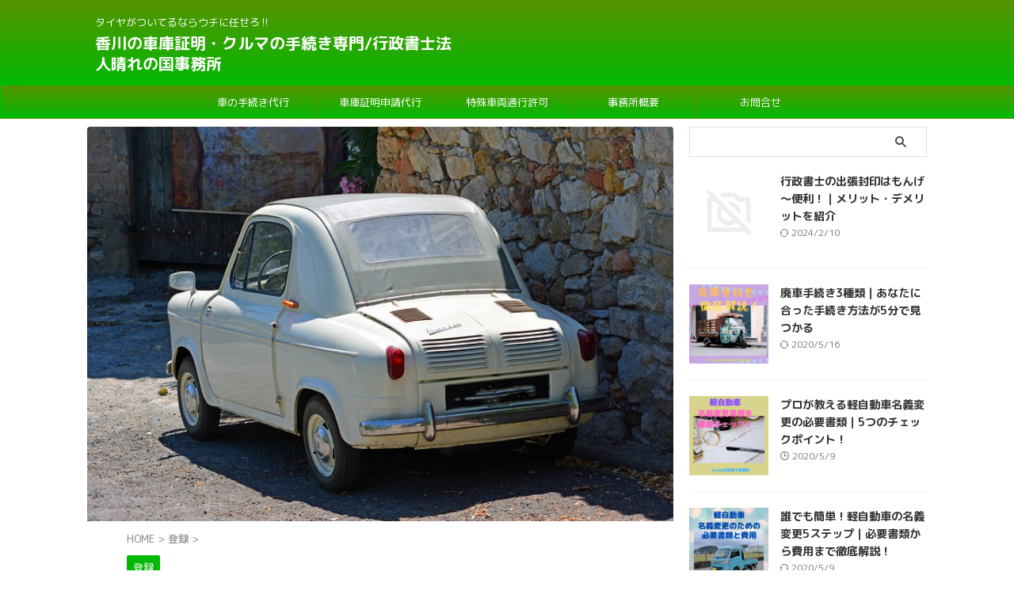

--- FILE ---
content_type: text/html; charset=UTF-8
request_url: https://car-manual-fxxk.com/heritage-division-consultation-document/
body_size: 22814
content:

<!DOCTYPE html>
<!--[if lt IE 7]>
<html class="ie6" dir="ltr" lang="ja" prefix="og: https://ogp.me/ns#"> <![endif]-->
<!--[if IE 7]>
<html class="i7" dir="ltr" lang="ja" prefix="og: https://ogp.me/ns#"> <![endif]-->
<!--[if IE 8]>
<html class="ie" dir="ltr" lang="ja" prefix="og: https://ogp.me/ns#"> <![endif]-->
<!--[if gt IE 8]><!-->
<html dir="ltr" lang="ja" prefix="og: https://ogp.me/ns#" class="s-navi-search-overlay ">
	<!--<![endif]-->
	<head prefix="og: http://ogp.me/ns# fb: http://ogp.me/ns/fb# article: http://ogp.me/ns/article#">
		
	<!-- Global site tag (gtag.js) - Google Analytics -->
	<script async src="https://www.googletagmanager.com/gtag/js?id=UA-84592613-1"></script>
	<script>
	  window.dataLayer = window.dataLayer || [];
	  function gtag(){dataLayer.push(arguments);}
	  gtag('js', new Date());

	  gtag('config', 'UA-84592613-1');
	</script>
			<meta charset="UTF-8" >
		<meta name="viewport" content="width=device-width,initial-scale=1.0,user-scalable=no,viewport-fit=cover">
		<meta name="format-detection" content="telephone=no" >
		<meta name="referrer" content="no-referrer-when-downgrade"/>

		
		<link rel="alternate" type="application/rss+xml" title="香川の車庫証明・クルマの手続き専門/行政書士法人晴れの国事務所 RSS Feed" href="https://car-manual-fxxk.com/feed/" />
		<link rel="pingback" href="https://car-manual-fxxk.com/xmlrpc.php" >
		<!--[if lt IE 9]>
		<script src="https://car-manual-fxxk.com/wp-content/themes/affinger/js/html5shiv.js"></script>
		<![endif]-->
					<style>img:is([sizes="auto" i], [sizes^="auto," i]) { contain-intrinsic-size: 3000px 1500px }</style>
	
		<!-- All in One SEO 4.7.7.1 - aioseo.com -->
	<meta name="description" content="さて、今回のテーマは登録自動車の遺産分割協議書です。 登録自動車（普通車）は資産なので、自動車検査証上の所有者" />
	<meta name="robots" content="max-image-preview:large" />
	<meta name="author" content="和田裕二"/>
	<link rel="canonical" href="https://car-manual-fxxk.com/heritage-division-consultation-document/" />
	<meta name="generator" content="All in One SEO (AIOSEO) 4.7.7.1" />
		<meta property="og:locale" content="ja_JP" />
		<meta property="og:site_name" content="香川の車庫証明・クルマの手続き専門/行政書士法人晴れの国事務所 - タイヤがついてるならウチに任せろ‼" />
		<meta property="og:type" content="article" />
		<meta property="og:title" content="自動車における遺産分割協議書が諸事情により作成できない場合の対処法 - 香川の車庫証明・クルマの手続き専門/行政書士法人晴れの国事務所" />
		<meta property="og:description" content="さて、今回のテーマは登録自動車の遺産分割協議書です。 登録自動車（普通車）は資産なので、自動車検査証上の所有者" />
		<meta property="og:url" content="https://car-manual-fxxk.com/heritage-division-consultation-document/" />
		<meta property="article:published_time" content="2017-01-11T06:13:50+00:00" />
		<meta property="article:modified_time" content="2017-08-01T20:49:03+00:00" />
		<meta name="twitter:card" content="summary_large_image" />
		<meta name="twitter:title" content="自動車における遺産分割協議書が諸事情により作成できない場合の対処法 - 香川の車庫証明・クルマの手続き専門/行政書士法人晴れの国事務所" />
		<meta name="twitter:description" content="さて、今回のテーマは登録自動車の遺産分割協議書です。 登録自動車（普通車）は資産なので、自動車検査証上の所有者" />
		<script type="application/ld+json" class="aioseo-schema">
			{"@context":"https:\/\/schema.org","@graph":[{"@type":"BlogPosting","@id":"https:\/\/car-manual-fxxk.com\/heritage-division-consultation-document\/#blogposting","name":"\u81ea\u52d5\u8eca\u306b\u304a\u3051\u308b\u907a\u7523\u5206\u5272\u5354\u8b70\u66f8\u304c\u8af8\u4e8b\u60c5\u306b\u3088\u308a\u4f5c\u6210\u3067\u304d\u306a\u3044\u5834\u5408\u306e\u5bfe\u51e6\u6cd5 - \u9999\u5ddd\u306e\u8eca\u5eab\u8a3c\u660e\u30fb\u30af\u30eb\u30de\u306e\u624b\u7d9a\u304d\u5c02\u9580\/\u884c\u653f\u66f8\u58eb\u6cd5\u4eba\u6674\u308c\u306e\u56fd\u4e8b\u52d9\u6240","headline":"\u81ea\u52d5\u8eca\u306b\u304a\u3051\u308b\u907a\u7523\u5206\u5272\u5354\u8b70\u66f8\u304c\u8af8\u4e8b\u60c5\u306b\u3088\u308a\u4f5c\u6210\u3067\u304d\u306a\u3044\u5834\u5408\u306e\u5bfe\u51e6\u6cd5","author":{"@id":"https:\/\/car-manual-fxxk.com\/author\/u39au\/#author"},"publisher":{"@id":"https:\/\/car-manual-fxxk.com\/#organization"},"image":{"@type":"ImageObject","url":"https:\/\/car-manual-fxxk.com\/wp-content\/uploads\/2017\/02\/car_1487101896.jpg","width":640,"height":431,"caption":"macayran \/ Pixabay"},"datePublished":"2017-01-11T15:13:50+09:00","dateModified":"2017-08-02T05:49:03+09:00","inLanguage":"ja","mainEntityOfPage":{"@id":"https:\/\/car-manual-fxxk.com\/heritage-division-consultation-document\/#webpage"},"isPartOf":{"@id":"https:\/\/car-manual-fxxk.com\/heritage-division-consultation-document\/#webpage"},"articleSection":"\u767b\u9332"},{"@type":"BreadcrumbList","@id":"https:\/\/car-manual-fxxk.com\/heritage-division-consultation-document\/#breadcrumblist","itemListElement":[{"@type":"ListItem","@id":"https:\/\/car-manual-fxxk.com\/#listItem","position":1,"name":"\u5bb6","item":"https:\/\/car-manual-fxxk.com\/","nextItem":{"@type":"ListItem","@id":"https:\/\/car-manual-fxxk.com\/heritage-division-consultation-document\/#listItem","name":"\u81ea\u52d5\u8eca\u306b\u304a\u3051\u308b\u907a\u7523\u5206\u5272\u5354\u8b70\u66f8\u304c\u8af8\u4e8b\u60c5\u306b\u3088\u308a\u4f5c\u6210\u3067\u304d\u306a\u3044\u5834\u5408\u306e\u5bfe\u51e6\u6cd5"}},{"@type":"ListItem","@id":"https:\/\/car-manual-fxxk.com\/heritage-division-consultation-document\/#listItem","position":2,"name":"\u81ea\u52d5\u8eca\u306b\u304a\u3051\u308b\u907a\u7523\u5206\u5272\u5354\u8b70\u66f8\u304c\u8af8\u4e8b\u60c5\u306b\u3088\u308a\u4f5c\u6210\u3067\u304d\u306a\u3044\u5834\u5408\u306e\u5bfe\u51e6\u6cd5","previousItem":{"@type":"ListItem","@id":"https:\/\/car-manual-fxxk.com\/#listItem","name":"\u5bb6"}}]},{"@type":"Organization","@id":"https:\/\/car-manual-fxxk.com\/#organization","name":"\u9999\u5ddd\u306e\u8eca\u5eab\u8a3c\u660e\u3001\u30af\u30eb\u30de\u306e\u624b\u7d9a\u304d\u5c02\u9580\/\u884c\u653f\u66f8\u58eb\u6cd5\u4eba\u6674\u308c\u306e\u56fd\u4e8b\u52d9\u6240","description":"\u30bf\u30a4\u30e4\u304c\u3064\u3044\u3066\u308b\u306a\u3089\u30a6\u30c1\u306b\u4efb\u305b\u308d\u203c","url":"https:\/\/car-manual-fxxk.com\/"},{"@type":"Person","@id":"https:\/\/car-manual-fxxk.com\/author\/u39au\/#author","url":"https:\/\/car-manual-fxxk.com\/author\/u39au\/","name":"\u548c\u7530\u88d5\u4e8c","image":{"@type":"ImageObject","@id":"https:\/\/car-manual-fxxk.com\/heritage-division-consultation-document\/#authorImage","url":"https:\/\/secure.gravatar.com\/avatar\/3e1d8e261965f49df332b1d2b7f73278?s=96&d=mm&r=g","width":96,"height":96,"caption":"\u548c\u7530\u88d5\u4e8c"}},{"@type":"WebPage","@id":"https:\/\/car-manual-fxxk.com\/heritage-division-consultation-document\/#webpage","url":"https:\/\/car-manual-fxxk.com\/heritage-division-consultation-document\/","name":"\u81ea\u52d5\u8eca\u306b\u304a\u3051\u308b\u907a\u7523\u5206\u5272\u5354\u8b70\u66f8\u304c\u8af8\u4e8b\u60c5\u306b\u3088\u308a\u4f5c\u6210\u3067\u304d\u306a\u3044\u5834\u5408\u306e\u5bfe\u51e6\u6cd5 - \u9999\u5ddd\u306e\u8eca\u5eab\u8a3c\u660e\u30fb\u30af\u30eb\u30de\u306e\u624b\u7d9a\u304d\u5c02\u9580\/\u884c\u653f\u66f8\u58eb\u6cd5\u4eba\u6674\u308c\u306e\u56fd\u4e8b\u52d9\u6240","description":"\u3055\u3066\u3001\u4eca\u56de\u306e\u30c6\u30fc\u30de\u306f\u767b\u9332\u81ea\u52d5\u8eca\u306e\u907a\u7523\u5206\u5272\u5354\u8b70\u66f8\u3067\u3059\u3002 \u767b\u9332\u81ea\u52d5\u8eca\uff08\u666e\u901a\u8eca\uff09\u306f\u8cc7\u7523\u306a\u306e\u3067\u3001\u81ea\u52d5\u8eca\u691c\u67fb\u8a3c\u4e0a\u306e\u6240\u6709\u8005","inLanguage":"ja","isPartOf":{"@id":"https:\/\/car-manual-fxxk.com\/#website"},"breadcrumb":{"@id":"https:\/\/car-manual-fxxk.com\/heritage-division-consultation-document\/#breadcrumblist"},"author":{"@id":"https:\/\/car-manual-fxxk.com\/author\/u39au\/#author"},"creator":{"@id":"https:\/\/car-manual-fxxk.com\/author\/u39au\/#author"},"image":{"@type":"ImageObject","url":"https:\/\/car-manual-fxxk.com\/wp-content\/uploads\/2017\/02\/car_1487101896.jpg","@id":"https:\/\/car-manual-fxxk.com\/heritage-division-consultation-document\/#mainImage","width":640,"height":431,"caption":"macayran \/ Pixabay"},"primaryImageOfPage":{"@id":"https:\/\/car-manual-fxxk.com\/heritage-division-consultation-document\/#mainImage"},"datePublished":"2017-01-11T15:13:50+09:00","dateModified":"2017-08-02T05:49:03+09:00"},{"@type":"WebSite","@id":"https:\/\/car-manual-fxxk.com\/#website","url":"https:\/\/car-manual-fxxk.com\/","name":"\u9999\u5ddd\u306e\u8eca\u5eab\u8a3c\u660e\u3001\u30af\u30eb\u30de\u306e\u624b\u7d9a\u304d\u5c02\u9580\/Green\u884c\u653f\u66f8\u58eb\u4e8b\u52d9\u6240","description":"\u30bf\u30a4\u30e4\u304c\u3064\u3044\u3066\u308b\u306a\u3089\u30a6\u30c1\u306b\u4efb\u305b\u308d\u203c","inLanguage":"ja","publisher":{"@id":"https:\/\/car-manual-fxxk.com\/#organization"}}]}
		</script>
		<!-- All in One SEO -->

<title>自動車における遺産分割協議書が諸事情により作成できない場合の対処法 - 香川の車庫証明・クルマの手続き専門/行政書士法人晴れの国事務所</title>
<link rel='dns-prefetch' href='//ajax.googleapis.com' />
<script type="text/javascript">
/* <![CDATA[ */
window._wpemojiSettings = {"baseUrl":"https:\/\/s.w.org\/images\/core\/emoji\/15.0.3\/72x72\/","ext":".png","svgUrl":"https:\/\/s.w.org\/images\/core\/emoji\/15.0.3\/svg\/","svgExt":".svg","source":{"concatemoji":"https:\/\/car-manual-fxxk.com\/wp-includes\/js\/wp-emoji-release.min.js?ver=6.7.1"}};
/*! This file is auto-generated */
!function(i,n){var o,s,e;function c(e){try{var t={supportTests:e,timestamp:(new Date).valueOf()};sessionStorage.setItem(o,JSON.stringify(t))}catch(e){}}function p(e,t,n){e.clearRect(0,0,e.canvas.width,e.canvas.height),e.fillText(t,0,0);var t=new Uint32Array(e.getImageData(0,0,e.canvas.width,e.canvas.height).data),r=(e.clearRect(0,0,e.canvas.width,e.canvas.height),e.fillText(n,0,0),new Uint32Array(e.getImageData(0,0,e.canvas.width,e.canvas.height).data));return t.every(function(e,t){return e===r[t]})}function u(e,t,n){switch(t){case"flag":return n(e,"\ud83c\udff3\ufe0f\u200d\u26a7\ufe0f","\ud83c\udff3\ufe0f\u200b\u26a7\ufe0f")?!1:!n(e,"\ud83c\uddfa\ud83c\uddf3","\ud83c\uddfa\u200b\ud83c\uddf3")&&!n(e,"\ud83c\udff4\udb40\udc67\udb40\udc62\udb40\udc65\udb40\udc6e\udb40\udc67\udb40\udc7f","\ud83c\udff4\u200b\udb40\udc67\u200b\udb40\udc62\u200b\udb40\udc65\u200b\udb40\udc6e\u200b\udb40\udc67\u200b\udb40\udc7f");case"emoji":return!n(e,"\ud83d\udc26\u200d\u2b1b","\ud83d\udc26\u200b\u2b1b")}return!1}function f(e,t,n){var r="undefined"!=typeof WorkerGlobalScope&&self instanceof WorkerGlobalScope?new OffscreenCanvas(300,150):i.createElement("canvas"),a=r.getContext("2d",{willReadFrequently:!0}),o=(a.textBaseline="top",a.font="600 32px Arial",{});return e.forEach(function(e){o[e]=t(a,e,n)}),o}function t(e){var t=i.createElement("script");t.src=e,t.defer=!0,i.head.appendChild(t)}"undefined"!=typeof Promise&&(o="wpEmojiSettingsSupports",s=["flag","emoji"],n.supports={everything:!0,everythingExceptFlag:!0},e=new Promise(function(e){i.addEventListener("DOMContentLoaded",e,{once:!0})}),new Promise(function(t){var n=function(){try{var e=JSON.parse(sessionStorage.getItem(o));if("object"==typeof e&&"number"==typeof e.timestamp&&(new Date).valueOf()<e.timestamp+604800&&"object"==typeof e.supportTests)return e.supportTests}catch(e){}return null}();if(!n){if("undefined"!=typeof Worker&&"undefined"!=typeof OffscreenCanvas&&"undefined"!=typeof URL&&URL.createObjectURL&&"undefined"!=typeof Blob)try{var e="postMessage("+f.toString()+"("+[JSON.stringify(s),u.toString(),p.toString()].join(",")+"));",r=new Blob([e],{type:"text/javascript"}),a=new Worker(URL.createObjectURL(r),{name:"wpTestEmojiSupports"});return void(a.onmessage=function(e){c(n=e.data),a.terminate(),t(n)})}catch(e){}c(n=f(s,u,p))}t(n)}).then(function(e){for(var t in e)n.supports[t]=e[t],n.supports.everything=n.supports.everything&&n.supports[t],"flag"!==t&&(n.supports.everythingExceptFlag=n.supports.everythingExceptFlag&&n.supports[t]);n.supports.everythingExceptFlag=n.supports.everythingExceptFlag&&!n.supports.flag,n.DOMReady=!1,n.readyCallback=function(){n.DOMReady=!0}}).then(function(){return e}).then(function(){var e;n.supports.everything||(n.readyCallback(),(e=n.source||{}).concatemoji?t(e.concatemoji):e.wpemoji&&e.twemoji&&(t(e.twemoji),t(e.wpemoji)))}))}((window,document),window._wpemojiSettings);
/* ]]> */
</script>
<style id='wp-emoji-styles-inline-css' type='text/css'>

	img.wp-smiley, img.emoji {
		display: inline !important;
		border: none !important;
		box-shadow: none !important;
		height: 1em !important;
		width: 1em !important;
		margin: 0 0.07em !important;
		vertical-align: -0.1em !important;
		background: none !important;
		padding: 0 !important;
	}
</style>
<link rel='stylesheet' id='wp-block-library-css' href='https://car-manual-fxxk.com/wp-includes/css/dist/block-library/style.min.css?ver=6.7.1' type='text/css' media='all' />
<style id='classic-theme-styles-inline-css' type='text/css'>
/*! This file is auto-generated */
.wp-block-button__link{color:#fff;background-color:#32373c;border-radius:9999px;box-shadow:none;text-decoration:none;padding:calc(.667em + 2px) calc(1.333em + 2px);font-size:1.125em}.wp-block-file__button{background:#32373c;color:#fff;text-decoration:none}
</style>
<style id='global-styles-inline-css' type='text/css'>
:root{--wp--preset--aspect-ratio--square: 1;--wp--preset--aspect-ratio--4-3: 4/3;--wp--preset--aspect-ratio--3-4: 3/4;--wp--preset--aspect-ratio--3-2: 3/2;--wp--preset--aspect-ratio--2-3: 2/3;--wp--preset--aspect-ratio--16-9: 16/9;--wp--preset--aspect-ratio--9-16: 9/16;--wp--preset--color--black: #000000;--wp--preset--color--cyan-bluish-gray: #abb8c3;--wp--preset--color--white: #ffffff;--wp--preset--color--pale-pink: #f78da7;--wp--preset--color--vivid-red: #cf2e2e;--wp--preset--color--luminous-vivid-orange: #ff6900;--wp--preset--color--luminous-vivid-amber: #fcb900;--wp--preset--color--light-green-cyan: #eefaff;--wp--preset--color--vivid-green-cyan: #00d084;--wp--preset--color--pale-cyan-blue: #8ed1fc;--wp--preset--color--vivid-cyan-blue: #0693e3;--wp--preset--color--vivid-purple: #9b51e0;--wp--preset--color--soft-red: #e92f3d;--wp--preset--color--light-grayish-red: #fdf0f2;--wp--preset--color--vivid-yellow: #ffc107;--wp--preset--color--very-pale-yellow: #fffde7;--wp--preset--color--very-light-gray: #fafafa;--wp--preset--color--very-dark-gray: #313131;--wp--preset--color--original-color-a: #00B900;--wp--preset--color--original-color-b: #f4fff4;--wp--preset--color--original-color-c: #F3E5F5;--wp--preset--color--original-color-d: #9E9D24;--wp--preset--gradient--vivid-cyan-blue-to-vivid-purple: linear-gradient(135deg,rgba(6,147,227,1) 0%,rgb(155,81,224) 100%);--wp--preset--gradient--light-green-cyan-to-vivid-green-cyan: linear-gradient(135deg,rgb(122,220,180) 0%,rgb(0,208,130) 100%);--wp--preset--gradient--luminous-vivid-amber-to-luminous-vivid-orange: linear-gradient(135deg,rgba(252,185,0,1) 0%,rgba(255,105,0,1) 100%);--wp--preset--gradient--luminous-vivid-orange-to-vivid-red: linear-gradient(135deg,rgba(255,105,0,1) 0%,rgb(207,46,46) 100%);--wp--preset--gradient--very-light-gray-to-cyan-bluish-gray: linear-gradient(135deg,rgb(238,238,238) 0%,rgb(169,184,195) 100%);--wp--preset--gradient--cool-to-warm-spectrum: linear-gradient(135deg,rgb(74,234,220) 0%,rgb(151,120,209) 20%,rgb(207,42,186) 40%,rgb(238,44,130) 60%,rgb(251,105,98) 80%,rgb(254,248,76) 100%);--wp--preset--gradient--blush-light-purple: linear-gradient(135deg,rgb(255,206,236) 0%,rgb(152,150,240) 100%);--wp--preset--gradient--blush-bordeaux: linear-gradient(135deg,rgb(254,205,165) 0%,rgb(254,45,45) 50%,rgb(107,0,62) 100%);--wp--preset--gradient--luminous-dusk: linear-gradient(135deg,rgb(255,203,112) 0%,rgb(199,81,192) 50%,rgb(65,88,208) 100%);--wp--preset--gradient--pale-ocean: linear-gradient(135deg,rgb(255,245,203) 0%,rgb(182,227,212) 50%,rgb(51,167,181) 100%);--wp--preset--gradient--electric-grass: linear-gradient(135deg,rgb(202,248,128) 0%,rgb(113,206,126) 100%);--wp--preset--gradient--midnight: linear-gradient(135deg,rgb(2,3,129) 0%,rgb(40,116,252) 100%);--wp--preset--font-size--small: .8em;--wp--preset--font-size--medium: 20px;--wp--preset--font-size--large: 1.5em;--wp--preset--font-size--x-large: 42px;--wp--preset--font-size--st-regular: 1em;--wp--preset--font-size--huge: 3em;--wp--preset--spacing--20: 0.44rem;--wp--preset--spacing--30: 0.67rem;--wp--preset--spacing--40: 1rem;--wp--preset--spacing--50: 1.5rem;--wp--preset--spacing--60: 2.25rem;--wp--preset--spacing--70: 3.38rem;--wp--preset--spacing--80: 5.06rem;--wp--preset--shadow--natural: 6px 6px 9px rgba(0, 0, 0, 0.2);--wp--preset--shadow--deep: 12px 12px 50px rgba(0, 0, 0, 0.4);--wp--preset--shadow--sharp: 6px 6px 0px rgba(0, 0, 0, 0.2);--wp--preset--shadow--outlined: 6px 6px 0px -3px rgba(255, 255, 255, 1), 6px 6px rgba(0, 0, 0, 1);--wp--preset--shadow--crisp: 6px 6px 0px rgba(0, 0, 0, 1);}:where(.is-layout-flex){gap: 0.5em;}:where(.is-layout-grid){gap: 0.5em;}body .is-layout-flex{display: flex;}.is-layout-flex{flex-wrap: wrap;align-items: center;}.is-layout-flex > :is(*, div){margin: 0;}body .is-layout-grid{display: grid;}.is-layout-grid > :is(*, div){margin: 0;}:where(.wp-block-columns.is-layout-flex){gap: 2em;}:where(.wp-block-columns.is-layout-grid){gap: 2em;}:where(.wp-block-post-template.is-layout-flex){gap: 1.25em;}:where(.wp-block-post-template.is-layout-grid){gap: 1.25em;}.has-black-color{color: var(--wp--preset--color--black) !important;}.has-cyan-bluish-gray-color{color: var(--wp--preset--color--cyan-bluish-gray) !important;}.has-white-color{color: var(--wp--preset--color--white) !important;}.has-pale-pink-color{color: var(--wp--preset--color--pale-pink) !important;}.has-vivid-red-color{color: var(--wp--preset--color--vivid-red) !important;}.has-luminous-vivid-orange-color{color: var(--wp--preset--color--luminous-vivid-orange) !important;}.has-luminous-vivid-amber-color{color: var(--wp--preset--color--luminous-vivid-amber) !important;}.has-light-green-cyan-color{color: var(--wp--preset--color--light-green-cyan) !important;}.has-vivid-green-cyan-color{color: var(--wp--preset--color--vivid-green-cyan) !important;}.has-pale-cyan-blue-color{color: var(--wp--preset--color--pale-cyan-blue) !important;}.has-vivid-cyan-blue-color{color: var(--wp--preset--color--vivid-cyan-blue) !important;}.has-vivid-purple-color{color: var(--wp--preset--color--vivid-purple) !important;}.has-black-background-color{background-color: var(--wp--preset--color--black) !important;}.has-cyan-bluish-gray-background-color{background-color: var(--wp--preset--color--cyan-bluish-gray) !important;}.has-white-background-color{background-color: var(--wp--preset--color--white) !important;}.has-pale-pink-background-color{background-color: var(--wp--preset--color--pale-pink) !important;}.has-vivid-red-background-color{background-color: var(--wp--preset--color--vivid-red) !important;}.has-luminous-vivid-orange-background-color{background-color: var(--wp--preset--color--luminous-vivid-orange) !important;}.has-luminous-vivid-amber-background-color{background-color: var(--wp--preset--color--luminous-vivid-amber) !important;}.has-light-green-cyan-background-color{background-color: var(--wp--preset--color--light-green-cyan) !important;}.has-vivid-green-cyan-background-color{background-color: var(--wp--preset--color--vivid-green-cyan) !important;}.has-pale-cyan-blue-background-color{background-color: var(--wp--preset--color--pale-cyan-blue) !important;}.has-vivid-cyan-blue-background-color{background-color: var(--wp--preset--color--vivid-cyan-blue) !important;}.has-vivid-purple-background-color{background-color: var(--wp--preset--color--vivid-purple) !important;}.has-black-border-color{border-color: var(--wp--preset--color--black) !important;}.has-cyan-bluish-gray-border-color{border-color: var(--wp--preset--color--cyan-bluish-gray) !important;}.has-white-border-color{border-color: var(--wp--preset--color--white) !important;}.has-pale-pink-border-color{border-color: var(--wp--preset--color--pale-pink) !important;}.has-vivid-red-border-color{border-color: var(--wp--preset--color--vivid-red) !important;}.has-luminous-vivid-orange-border-color{border-color: var(--wp--preset--color--luminous-vivid-orange) !important;}.has-luminous-vivid-amber-border-color{border-color: var(--wp--preset--color--luminous-vivid-amber) !important;}.has-light-green-cyan-border-color{border-color: var(--wp--preset--color--light-green-cyan) !important;}.has-vivid-green-cyan-border-color{border-color: var(--wp--preset--color--vivid-green-cyan) !important;}.has-pale-cyan-blue-border-color{border-color: var(--wp--preset--color--pale-cyan-blue) !important;}.has-vivid-cyan-blue-border-color{border-color: var(--wp--preset--color--vivid-cyan-blue) !important;}.has-vivid-purple-border-color{border-color: var(--wp--preset--color--vivid-purple) !important;}.has-vivid-cyan-blue-to-vivid-purple-gradient-background{background: var(--wp--preset--gradient--vivid-cyan-blue-to-vivid-purple) !important;}.has-light-green-cyan-to-vivid-green-cyan-gradient-background{background: var(--wp--preset--gradient--light-green-cyan-to-vivid-green-cyan) !important;}.has-luminous-vivid-amber-to-luminous-vivid-orange-gradient-background{background: var(--wp--preset--gradient--luminous-vivid-amber-to-luminous-vivid-orange) !important;}.has-luminous-vivid-orange-to-vivid-red-gradient-background{background: var(--wp--preset--gradient--luminous-vivid-orange-to-vivid-red) !important;}.has-very-light-gray-to-cyan-bluish-gray-gradient-background{background: var(--wp--preset--gradient--very-light-gray-to-cyan-bluish-gray) !important;}.has-cool-to-warm-spectrum-gradient-background{background: var(--wp--preset--gradient--cool-to-warm-spectrum) !important;}.has-blush-light-purple-gradient-background{background: var(--wp--preset--gradient--blush-light-purple) !important;}.has-blush-bordeaux-gradient-background{background: var(--wp--preset--gradient--blush-bordeaux) !important;}.has-luminous-dusk-gradient-background{background: var(--wp--preset--gradient--luminous-dusk) !important;}.has-pale-ocean-gradient-background{background: var(--wp--preset--gradient--pale-ocean) !important;}.has-electric-grass-gradient-background{background: var(--wp--preset--gradient--electric-grass) !important;}.has-midnight-gradient-background{background: var(--wp--preset--gradient--midnight) !important;}.has-small-font-size{font-size: var(--wp--preset--font-size--small) !important;}.has-medium-font-size{font-size: var(--wp--preset--font-size--medium) !important;}.has-large-font-size{font-size: var(--wp--preset--font-size--large) !important;}.has-x-large-font-size{font-size: var(--wp--preset--font-size--x-large) !important;}
:where(.wp-block-post-template.is-layout-flex){gap: 1.25em;}:where(.wp-block-post-template.is-layout-grid){gap: 1.25em;}
:where(.wp-block-columns.is-layout-flex){gap: 2em;}:where(.wp-block-columns.is-layout-grid){gap: 2em;}
:root :where(.wp-block-pullquote){font-size: 1.5em;line-height: 1.6;}
</style>
<link rel='stylesheet' id='contact-form-7-css' href='https://car-manual-fxxk.com/wp-content/plugins/contact-form-7/includes/css/styles.css?ver=5.7.7' type='text/css' media='all' />
<link rel='stylesheet' id='normalize-css' href='https://car-manual-fxxk.com/wp-content/themes/affinger/css/normalize.css?ver=1.5.9' type='text/css' media='all' />
<link rel='stylesheet' id='st_svg-css' href='https://car-manual-fxxk.com/wp-content/themes/affinger/st_svg/style.css?ver=6.7.1' type='text/css' media='all' />
<link rel='stylesheet' id='slick-css' href='https://car-manual-fxxk.com/wp-content/themes/affinger/vendor/slick/slick.css?ver=1.8.0' type='text/css' media='all' />
<link rel='stylesheet' id='slick-theme-css' href='https://car-manual-fxxk.com/wp-content/themes/affinger/vendor/slick/slick-theme.css?ver=1.8.0' type='text/css' media='all' />
<link rel='stylesheet' id='fonts-googleapis-roundedmplus1c-css' href='//fonts.googleapis.com/css?family=M+PLUS+Rounded+1c%3A400%2C700&#038;display=swap&#038;subset=japanese&#038;ver=6.7.1' type='text/css' media='all' />
<link rel='stylesheet' id='style-css' href='https://car-manual-fxxk.com/wp-content/themes/affinger/style.css?ver=6.7.1' type='text/css' media='all' />
<link rel='stylesheet' id='child-style-css' href='https://car-manual-fxxk.com/wp-content/themes/affinger-child/style.css?ver=6.7.1' type='text/css' media='all' />
<link rel='stylesheet' id='single-css' href='https://car-manual-fxxk.com/wp-content/themes/affinger/st-rankcss.php' type='text/css' media='all' />
<link rel='stylesheet' id='fancybox-css' href='https://car-manual-fxxk.com/wp-content/plugins/easy-fancybox/fancybox/1.5.4/jquery.fancybox.css?ver=1768756594' type='text/css' media='screen' />
<style id='fancybox-inline-css' type='text/css'>
#fancybox-outer{background:#ffffff}#fancybox-content{background:#ffffff;border-color:#ffffff;color:#000000;}#fancybox-title,#fancybox-title-float-main{color:#fff}
</style>
<link rel='stylesheet' id='st-themecss-css' href='https://car-manual-fxxk.com/wp-content/themes/affinger/st-themecss-loader.php?ver=6.7.1' type='text/css' media='all' />
<script type="text/javascript" src="//ajax.googleapis.com/ajax/libs/jquery/1.11.3/jquery.min.js?ver=1.11.3" id="jquery-js"></script>
<script type="text/javascript" id="nelio-ab-testing-main-js-before" data-cfasync="false">
/* <![CDATA[ */
window.nabSettings={"alternativeUrls":["https:\/\/car-manual-fxxk.com\/heritage-division-consultation-document\/"],"api":{"mode":"native","url":"https:\/\/api.nelioabtesting.com\/v1"},"cookieTesting":false,"excludeBots":true,"experiments":[{"active":false,"id":4537,"type":"nab\/page","alternatives":[158,0],"goals":[{"id":0,"conversionActions":[{"type":"nab\/page-view","attributes":{"mode":"url","postId":0,"postType":"page","url":"https:\/\/car-manual-fxxk.com\/certification-of-parking-space\/"},"active":false}]}],"segments":[],"segmentEvaluation":"tested-page"}],"gdprCookie":{"name":"","value":""},"heatmaps":[],"hideQueryArgs":false,"ignoreTrailingSlash":true,"isStagingSite":false,"isTestedPostRequest":false,"maxCombinations":24,"numOfAlternatives":0,"optimizeXPath":true,"participationChance":100,"postId":282,"preloadQueryArgUrls":[],"referrerParam":"utm_referrer","segmentMatching":"all","site":"727876ca-a4df-454a-8259-2b222ab24d4f","throttle":{"global":0,"woocommerce":5},"timezone":"Asia\/Tokyo","useSendBeacon":true,"version":"7.3.0"};
/* ]]> */
</script>
<script type="text/javascript" src="https://car-manual-fxxk.com/wp-content/plugins/nelio-ab-testing/assets/dist/js/public.js?ver=30e3ad79e1e7a8ff57b3" id="nelio-ab-testing-main-js" data-cfasync="false"></script>
<link rel="https://api.w.org/" href="https://car-manual-fxxk.com/wp-json/" /><link rel="alternate" title="JSON" type="application/json" href="https://car-manual-fxxk.com/wp-json/wp/v2/posts/282" /><link rel='shortlink' href='https://car-manual-fxxk.com/?p=282' />
<link rel="alternate" title="oEmbed (JSON)" type="application/json+oembed" href="https://car-manual-fxxk.com/wp-json/oembed/1.0/embed?url=https%3A%2F%2Fcar-manual-fxxk.com%2Fheritage-division-consultation-document%2F" />
<link rel="alternate" title="oEmbed (XML)" type="text/xml+oembed" href="https://car-manual-fxxk.com/wp-json/oembed/1.0/embed?url=https%3A%2F%2Fcar-manual-fxxk.com%2Fheritage-division-consultation-document%2F&#038;format=xml" />
<meta name="robots" content="index, follow" />
<meta name="keywords" content="移転登録,名義変更,遺産分割協議できない,遺産分割申立書,相続,相続人がそろわない,">
<meta name="thumbnail" content="https://car-manual-fxxk.com/wp-content/uploads/2017/02/car_1487101896.jpg">
<meta name="google-site-verification" content="AanKWu1EDi47bqGEld2_XcQmPYypYFineAKB2rTqAwA" />
<!-- Google tag (gtag.js) -->
<script async src="https://www.googletagmanager.com/gtag/js?id=G-7Y61ECF3X6"></script>
<script>
  window.dataLayer = window.dataLayer || [];
  function gtag(){dataLayer.push(arguments);}
  gtag('js', new Date());

  gtag('config', 'G-7Y61ECF3X6');
</script>

<link rel="canonical" href="https://car-manual-fxxk.com/heritage-division-consultation-document/" />
	<style type="text/css">
		/*<!-- rtoc -->*/
		.rtoc-mokuji-content {
			background-color: #f4fbf4;
		}

		.rtoc-mokuji-content.frame1 {
			border: 1px solid #569301;
		}

		.rtoc-mokuji-content #rtoc-mokuji-title {
			color: #01ba01;
		}

		.rtoc-mokuji-content .rtoc-mokuji li>a {
			color: #555555;
		}

		.rtoc-mokuji-content .mokuji_ul.level-1>.rtoc-item::before {
			background-color: #01ba01 !important;
		}

		.rtoc-mokuji-content .mokuji_ul.level-2>.rtoc-item::before {
			background-color: #01ba01 !important;
		}

		.rtoc-mokuji-content.frame2::before,
		.rtoc-mokuji-content.frame3,
		.rtoc-mokuji-content.frame4,
		.rtoc-mokuji-content.frame5 {
			border-color: #569301 !important;
		}

		.rtoc-mokuji-content.frame5::before,
		.rtoc-mokuji-content.frame5::after {
			background-color: #569301;
		}

		.widget_block #rtoc-mokuji-widget-wrapper .rtoc-mokuji.level-1 .rtoc-item.rtoc-current:after,
		.widget #rtoc-mokuji-widget-wrapper .rtoc-mokuji.level-1 .rtoc-item.rtoc-current:after,
		#scrollad #rtoc-mokuji-widget-wrapper .rtoc-mokuji.level-1 .rtoc-item.rtoc-current:after,
		#sideBarTracking #rtoc-mokuji-widget-wrapper .rtoc-mokuji.level-1 .rtoc-item.rtoc-current:after {
			background-color: #01ba01 !important;
		}

		.cls-1,
		.cls-2 {
			stroke: #569301;
		}

		.rtoc-mokuji-content .decimal_ol.level-2>.rtoc-item::before,
		.rtoc-mokuji-content .mokuji_ol.level-2>.rtoc-item::before,
		.rtoc-mokuji-content .decimal_ol.level-2>.rtoc-item::after,
		.rtoc-mokuji-content .decimal_ol.level-2>.rtoc-item::after {
			color: #01ba01;
			background-color: #01ba01;
		}

		.rtoc-mokuji-content .rtoc-mokuji.level-1>.rtoc-item::before {
			color: #01ba01;
		}

		.rtoc-mokuji-content .decimal_ol>.rtoc-item::after {
			background-color: #01ba01;
		}

		.rtoc-mokuji-content .decimal_ol>.rtoc-item::before {
			color: #01ba01;
		}

		/*rtoc_return*/
		#rtoc_return a::before {
			background-image: url(https://car-manual-fxxk.com/wp-content/plugins/rich-table-of-content/include/../img/rtoc_return.png);
		}

		#rtoc_return a {
			background-color: #01ba01 !important;
		}

		/* アクセントポイント */
		.rtoc-mokuji-content .level-1>.rtoc-item #rtocAC.accent-point::after {
			background-color: #01ba01;
		}

		.rtoc-mokuji-content .level-2>.rtoc-item #rtocAC.accent-point::after {
			background-color: #01ba01;
		}
		.rtoc-mokuji-content.frame6,
		.rtoc-mokuji-content.frame7::before,
		.rtoc-mokuji-content.frame8::before {
			border-color: #569301;
		}

		.rtoc-mokuji-content.frame6 #rtoc-mokuji-title,
		.rtoc-mokuji-content.frame7 #rtoc-mokuji-title::after {
			background-color: #569301;
		}

		#rtoc-mokuji-wrapper.rtoc-mokuji-content.rtoc_h2_timeline .mokuji_ol.level-1>.rtoc-item::after,
		#rtoc-mokuji-wrapper.rtoc-mokuji-content.rtoc_h2_timeline .level-1.decimal_ol>.rtoc-item::after,
		#rtoc-mokuji-wrapper.rtoc-mokuji-content.rtoc_h3_timeline .mokuji_ol.level-2>.rtoc-item::after,
		#rtoc-mokuji-wrapper.rtoc-mokuji-content.rtoc_h3_timeline .mokuji_ol.level-2>.rtoc-item::after,
		.rtoc-mokuji-content.frame7 #rtoc-mokuji-title span::after {
			background-color: #01ba01;
		}

		.widget #rtoc-mokuji-wrapper.rtoc-mokuji-content.frame6 #rtoc-mokuji-title {
			color: #01ba01;
			background-color: #f4fbf4;
		}
	</style>
	<link rel="icon" href="https://car-manual-fxxk.com/wp-content/uploads/2025/06/harenokuni-logo150-100x100.jpg" sizes="32x32" />
<link rel="icon" href="https://car-manual-fxxk.com/wp-content/uploads/2025/06/harenokuni-logo150.jpg" sizes="192x192" />
<link rel="apple-touch-icon" href="https://car-manual-fxxk.com/wp-content/uploads/2025/06/harenokuni-logo150.jpg" />
<meta name="msapplication-TileImage" content="https://car-manual-fxxk.com/wp-content/uploads/2025/06/harenokuni-logo150.jpg" />
		
<!-- OGP -->

<meta property="og:type" content="article">
<meta property="og:title" content="自動車における遺産分割協議書が諸事情により作成できない場合の対処法">
<meta property="og:url" content="https://car-manual-fxxk.com/heritage-division-consultation-document/">
<meta property="og:description" content="さて、今回のテーマは登録自動車の遺産分割協議書です。 登録自動車（普通車）は資産なので、自動車検査証上の所有者が亡くなった場合は遺産の対象になります。自動車は分割ができないため、共同相続か遺産分割協議">
<meta property="og:site_name" content="香川の車庫証明・クルマの手続き専門/行政書士法人晴れの国事務所">
<meta property="og:image" content="https://car-manual-fxxk.com/wp-content/uploads/2017/02/car_1487101896.jpg">


	<meta property="article:published_time" content="2017-01-11T15:13:50+09:00" />
		<meta property="article:author" content="和田裕二" />

<!-- /OGP -->
		


<script>
	(function (window, document, $, undefined) {
		'use strict';

		var SlideBox = (function () {
			/**
			 * @param $element
			 *
			 * @constructor
			 */
			function SlideBox($element) {
				this._$element = $element;
			}

			SlideBox.prototype.$content = function () {
				return this._$element.find('[data-st-slidebox-content]');
			};

			SlideBox.prototype.$toggle = function () {
				return this._$element.find('[data-st-slidebox-toggle]');
			};

			SlideBox.prototype.$icon = function () {
				return this._$element.find('[data-st-slidebox-icon]');
			};

			SlideBox.prototype.$text = function () {
				return this._$element.find('[data-st-slidebox-text]');
			};

			SlideBox.prototype.is_expanded = function () {
				return !!(this._$element.filter('[data-st-slidebox-expanded="true"]').length);
			};

			SlideBox.prototype.expand = function () {
				var self = this;

				this.$content().slideDown()
					.promise()
					.then(function () {
						var $icon = self.$icon();
						var $text = self.$text();

						$icon.removeClass($icon.attr('data-st-slidebox-icon-collapsed'))
							.addClass($icon.attr('data-st-slidebox-icon-expanded'))

						$text.text($text.attr('data-st-slidebox-text-expanded'))

						self._$element.removeClass('is-collapsed')
							.addClass('is-expanded');

						self._$element.attr('data-st-slidebox-expanded', 'true');
					});
			};

			SlideBox.prototype.collapse = function () {
				var self = this;

				this.$content().slideUp()
					.promise()
					.then(function () {
						var $icon = self.$icon();
						var $text = self.$text();

						$icon.removeClass($icon.attr('data-st-slidebox-icon-expanded'))
							.addClass($icon.attr('data-st-slidebox-icon-collapsed'))

						$text.text($text.attr('data-st-slidebox-text-collapsed'))

						self._$element.removeClass('is-expanded')
							.addClass('is-collapsed');

						self._$element.attr('data-st-slidebox-expanded', 'false');
					});
			};

			SlideBox.prototype.toggle = function () {
				if (this.is_expanded()) {
					this.collapse();
				} else {
					this.expand();
				}
			};

			SlideBox.prototype.add_event_listeners = function () {
				var self = this;

				this.$toggle().on('click', function (event) {
					self.toggle();
				});
			};

			SlideBox.prototype.initialize = function () {
				this.add_event_listeners();
			};

			return SlideBox;
		}());

		function on_ready() {
			var slideBoxes = [];

			$('[data-st-slidebox]').each(function () {
				var $element = $(this);
				var slideBox = new SlideBox($element);

				slideBoxes.push(slideBox);

				slideBox.initialize();
			});

			return slideBoxes;
		}

		$(on_ready);
	}(window, window.document, jQuery));
</script>

	<script>
		(function (window, document, $, undefined) {
			'use strict';

			$(function(){
			$('.post h2:not([class^="is-style-st-heading-custom-"]):not([class*=" is-style-st-heading-custom-"]):not(.st-css-no2) , .h2modoki').wrapInner('<span class="st-dash-design"></span>');
			})
		}(window, window.document, jQuery));
	</script>

<script>
	(function (window, document, $, undefined) {
		'use strict';

		$(function(){
			/* 第一階層のみの目次にクラスを挿入 */
			$("#toc_container:not(:has(ul ul))").addClass("only-toc");
			/* アコーディオンメニュー内のカテゴリーにクラス追加 */
			$(".st-ac-box ul:has(.cat-item)").each(function(){
				$(this).addClass("st-ac-cat");
			});
		});
	}(window, window.document, jQuery));
</script>

<script>
	(function (window, document, $, undefined) {
		'use strict';

		$(function(){
									$('.st-star').parent('.rankh4').css('padding-bottom','5px'); // スターがある場合のランキング見出し調整
		});
	}(window, window.document, jQuery));
</script>



	<script>
		(function (window, document, $, undefined) {
			'use strict';

			$(function() {
				$('.is-style-st-paragraph-kaiwa').wrapInner('<span class="st-paragraph-kaiwa-text">');
			});
		}(window, window.document, jQuery));
	</script>

	<script>
		(function (window, document, $, undefined) {
			'use strict';

			$(function() {
				$('.is-style-st-paragraph-kaiwa-b').wrapInner('<span class="st-paragraph-kaiwa-text">');
			});
		}(window, window.document, jQuery));
	</script>

<script>
	/* Gutenbergスタイルを調整 */
	(function (window, document, $, undefined) {
		'use strict';

		$(function() {
			$( '[class^="is-style-st-paragraph-"],[class*=" is-style-st-paragraph-"]' ).wrapInner( '<span class="st-noflex"></span>' );
		});
	}(window, window.document, jQuery));
</script>



			</head>
	<body class="post-template-default single single-post postid-282 single-format-standard single-cat-11 not-front-page" >				<div id="st-ami">
				<div id="wrapper" class="" ontouchstart="">
				<div id="wrapper-in">

					

<header id="">
	<div id="header-full">
		<div id="headbox-bg">
			<div id="headbox">

					<nav id="s-navi" class="pcnone" data-st-nav data-st-nav-type="normal">
		<dl class="acordion is-active" data-st-nav-primary>
			<dt class="trigger">
				<p class="acordion_button"><span class="op op-menu"><i class="st-fa st-svg-menu"></i></span></p>

									<p class="acordion_button acordion_button_search"><span class="op op-search"><i class="st-fa st-svg-search_s op-search-close"></i></span></p>
				
									<div id="st-mobile-logo"></div>
				
				<!-- 追加メニュー -->
				
				<!-- 追加メニュー2 -->
				
			</dt>

			<dd class="acordion_tree">
				<div class="acordion_tree_content">

					
					
					<div class="clear"></div>

					
				</div>
			</dd>

							<dd class="acordion_search">
					<div class="acordion_search_content">
													<div id="search" class="search-custom-d">
	<form method="get" id="searchform" action="https://car-manual-fxxk.com/">
		<label class="hidden" for="s">
					</label>
		<input type="text" placeholder="" value="" name="s" id="s" />
		<input type="submit" value="&#xf002;" class="st-fa" id="searchsubmit" />
	</form>
</div>
<!-- /stinger -->
											</div>
				</dd>
					</dl>

					</nav>

									<div id="header-l">
						
						<div id="st-text-logo">
							
    
		
			<!-- キャプション -->
			
				          		 	 <p class="descr sitenametop">
           		     	タイヤがついてるならウチに任せろ‼           			 </p>
				
			
			<!-- ロゴ又はブログ名 -->
			          		  <p class="sitename"><a href="https://car-manual-fxxk.com/">
              		                  		    香川の車庫証明・クルマの手続き専門/行政書士法人晴れの国事務所               		           		  </a></p>
        				<!-- ロゴ又はブログ名ここまで -->

		
	
						</div>
					</div><!-- /#header-l -->
				
				<div id="header-r" class="smanone">
					
				</div><!-- /#header-r -->

			</div><!-- /#headbox -->
		</div><!-- /#headbox-bg clearfix -->

		
		
		
		
			

			<div id="gazou-wide">
					<div id="st-menubox">
			<div id="st-menuwide">
				<nav class="smanone clearfix"><ul id="menu-main-menu" class="menu"><li id="menu-item-298" class="menu-item menu-item-type-post_type menu-item-object-page menu-item-has-children menu-item-298"><a href="https://car-manual-fxxk.com/for-cardealer/">車の手続き代行</a>
<ul class="sub-menu">
	<li id="menu-item-641" class="menu-item menu-item-type-post_type menu-item-object-page menu-item-641"><a href="https://car-manual-fxxk.com/car-4/">香川県全域対応！普通車名義変更代行サービス|￥6,600～|行政書士法人晴れの国事務所香川支店</a></li>
	<li id="menu-item-636" class="menu-item menu-item-type-post_type menu-item-object-page menu-item-636"><a href="https://car-manual-fxxk.com/kcar/">香川県の軽自動車名義変更等代行サービス/¥5,500/行政書士法人晴れの国事務所香川支店</a></li>
	<li id="menu-item-678" class="menu-item menu-item-type-post_type menu-item-object-page menu-item-678"><a href="https://car-manual-fxxk.com/motorbike/">香川県全域！バイクの名義変更代行サービス｜¥3,300｜行政書士法人晴れの国事務所香川支店</a></li>
</ul>
</li>
<li id="menu-item-644" class="menu-item menu-item-type-post_type menu-item-object-page menu-item-has-children menu-item-644"><a href="https://car-manual-fxxk.com/car-garage/">車庫証明申請代行</a>
<ul class="sub-menu">
	<li id="menu-item-200" class="menu-item menu-item-type-post_type menu-item-object-page menu-item-200"><a href="https://car-manual-fxxk.com/certification-of-parking-space/">普通自動車</a></li>
	<li id="menu-item-602" class="menu-item menu-item-type-post_type menu-item-object-page menu-item-602"><a href="https://car-manual-fxxk.com/kcar-garage/">軽自動車</a></li>
</ul>
</li>
<li id="menu-item-4070" class="menu-item menu-item-type-post_type menu-item-object-page menu-item-4070"><a href="https://car-manual-fxxk.com/tokusha/">特殊車両通行許可</a></li>
<li id="menu-item-328" class="menu-item menu-item-type-post_type menu-item-object-page menu-item-328"><a href="https://car-manual-fxxk.com/office-overview/">事務所概要</a></li>
<li id="menu-item-141" class="menu-item menu-item-type-post_type menu-item-object-page menu-item-141"><a href="https://car-manual-fxxk.com/contact/">お問合せ</a></li>
</ul></nav>			</div>
		</div>
										<div id="st-headerbox">
						<div id="st-header">
						</div>
					</div>
									</div>
		
	</div><!-- #header-full -->

	





</header>

					<div id="content-w">

						
						
	
			<div id="st-header-post-under-box" class="st-header-post-no-data "
		     style="">
			<div class="st-dark-cover">
							</div>
		</div>
	
<div id="content" class="clearfix">
	<div id="contentInner">
		<main>
			<article>
									<div id="post-282" class="st-post post-282 post type-post status-publish format-standard has-post-thumbnail hentry category-registration">
				
					
												<div class="st-eyecatch ">

					<img width="640" height="431" src="https://car-manual-fxxk.com/wp-content/uploads/2017/02/car_1487101896.jpg" class="attachment-full size-full wp-post-image" alt="" decoding="async" fetchpriority="high" srcset="https://car-manual-fxxk.com/wp-content/uploads/2017/02/car_1487101896.jpg 640w, https://car-manual-fxxk.com/wp-content/uploads/2017/02/car_1487101896-300x202.jpg 300w" sizes="(max-width: 640px) 100vw, 640px" />
		
	</div>
					
					
					<!--ぱんくず -->
											<div
							id="breadcrumb">
							<ol itemscope itemtype="http://schema.org/BreadcrumbList">
								<li itemprop="itemListElement" itemscope itemtype="http://schema.org/ListItem">
									<a href="https://car-manual-fxxk.com" itemprop="item">
										<span itemprop="name">HOME</span>
									</a>
									&gt;
									<meta itemprop="position" content="1"/>
								</li>

								
																	<li itemprop="itemListElement" itemscope itemtype="http://schema.org/ListItem">
										<a href="https://car-manual-fxxk.com/category/registration/" itemprop="item">
											<span
												itemprop="name">登録</span>
										</a>
										&gt;
										<meta itemprop="position" content="2"/>
									</li>
																								</ol>

													</div>
										<!--/ ぱんくず -->

					<!--ループ開始 -->
															
																									<p class="st-catgroup">
																<a href="https://car-manual-fxxk.com/category/registration/" title="View all posts in 登録" rel="category tag"><span class="catname st-catid11">登録</span></a>							</p>
						
						<h1 class="entry-title">自動車における遺産分割協議書が諸事情により作成できない場合の対処法</h1>

						
	<div class="blogbox ">
		<p><span class="kdate">
													<i class="st-fa st-svg-refresh"></i><time class="updated" datetime="2017-08-02T05:49:03+0900">2017年8月2日</time>
						</span></p>
	</div>
					
					
					
					<div class="mainbox">
						<div id="nocopy" ><!-- コピー禁止エリアここから -->
							
							
							
							<div class="entry-content">
								<p>さて、今回のテーマは登録自動車の遺産分割協議書です。<br />
登録自動車（普通車）は資産なので、自動車検査証上の所有者が亡くなった場合は遺産の対象になります。自動車は<span style="background-color:yellow">分割ができない</span>ため、共同相続か遺産分割協議をして相続人を決定することと思います。一般的には遺産分割協議になると思います。<br />
しかし、この遺産分割協議は<span style="background-color:yellow">相続人全員</span>が話し合って決めなければいけません。遺産分割協議書に相続人全員の名前、住所を記入し、押印をしなければいけません。<br />
相続人が2～5人位で各個人個人が<span style="background-color:yellow">連絡を取り合える状態</span>であれば特に問題もないでしょう。しかし、相続人が10人とか15人とかになってしまうと、中には連絡がつかない人もいるかもしれません。（2～5人でもそんなことはあります）</p>
<p>そんな時は<font size="4"color="blue" bgcolor="" class="">遺産分割申立書</font>を利用するといいでしょう。<br />
遺産分割申立書で登録を行う時の要件はたった一つです。</p>
<blockquote><p><font size="4"color="" bgcolor="" class="">車両の査定価格が100万円以下であること。</font></p></blockquote>
<p>もちろん、自動車検査証の所有者が亡くなっていることが大前提ですよ。</p>
<p>さて、この<span style="background-color:yellow">査定価格が100万円以下である</span>って言うのは、一体、どうすればいいのでしょうか？</p>
<p>答えは2つで、</p>
<ul>
<li>査定士さんのいる車屋さんで査定をしてもらい<span style="background-color:yellow">査定表を作成</span>してもらう。</li>
<li>管轄の陸運支局に"<span style="background-color:yellow">イエローブック(車の査定価格の一覧が載っている本)</span>"が置いてあるかどうか問合せ、イエローブックの中にその車が記載されているかどうか確認する。</li>
</ul>
<p>う〜ん、実際にやってみれば大したことない内容なんですが、文字にするとハードルが高そうですね。</p>
<p>しかも、イエローブックは<span style="background-color:yellow">国産車がメイン</span>なので外車の場合は査定士さんに頼んだ方が無難でしょう。</p>
<h3 id="rtoc-1" >まとめ</h3>
<p>とにかく、自動車検査証上の所有者が亡くなられた場合、相続を確定しなければ登録申請をすることができません。つまり、<span style="background-color:yellow">何にもできない</span>ということになります。何もできないとは、各種申請登録（移転登録（名義変更）、一時抹消登録、永久抹消登録等）ができないということです。他の方に譲渡することもできませんし、家族の方が引き続き乗ることもできません。（事故した時、大変なことに…）</p>
<p>遺産分割申立書であれば、査定価格が100万円以下であるという要件を満たせば相続される方のみで移転登録ができます。本来であれば、遺産分割協議をしていただくのが一番ですが、諸事情により協議できないのもまた事実…</p>
<p>制度を悪用するのではなく、困っている人のための遺産分割申立という制度なので該当される方には有効利用していただきたいです。</p>
<div class="yellowbox">よかったら合わせてどうぞ。</br></p>
<div class="share"><a href="https://car-manual-fxxk.com/2016/12/14/missing/" target="_blank"><img decoding="async" class="alignleft" align="left" border="0" src="http://capture.heartrails.com/75x75/shadow?https://car-manual-fxxk.com/2016/12/14/missing/" alt="" width="75" height="75" /></a><a style="color:#0070C5;" href="https://car-manual-fxxk.com/2016/12/14/missing/" target="_blank">自動車検査証上の所有者が行方不明なったときの対処法 - 自動車登録マニュアル</a><br /><a href="http://b.hatena.ne.jp/entry/https://car-manual-fxxk.com/2016/12/14/missing/" target="_blank"><img decoding="async" src="http://b.hatena.ne.jp/entry/image/https://car-manual-fxxk.com/2016/12/14/missing/" alt="" /></a><br style="clear:both;" /></div>
</div>
							</div>
						</div><!-- コピー禁止エリアここまで -->

												
					<div class="adbox">
				
							
	
									<div style="padding-top:10px;">
						
		
	
					</div>
							</div>
			

						
					</div><!-- .mainboxここまで -->

																
					
					
	
	<div class="sns st-sns-singular">
	<ul class="clearfix">
					<!--ツイートボタン-->
			<li class="twitter">
			<a rel="nofollow" onclick="window.open('//twitter.com/intent/tweet?url=https%3A%2F%2Fcar-manual-fxxk.com%2Fheritage-division-consultation-document%2F&text=%E8%87%AA%E5%8B%95%E8%BB%8A%E3%81%AB%E3%81%8A%E3%81%91%E3%82%8B%E9%81%BA%E7%94%A3%E5%88%86%E5%89%B2%E5%8D%94%E8%AD%B0%E6%9B%B8%E3%81%8C%E8%AB%B8%E4%BA%8B%E6%83%85%E3%81%AB%E3%82%88%E3%82%8A%E4%BD%9C%E6%88%90%E3%81%A7%E3%81%8D%E3%81%AA%E3%81%84%E5%A0%B4%E5%90%88%E3%81%AE%E5%AF%BE%E5%87%A6%E6%B3%95&tw_p=tweetbutton', '', 'width=500,height=450'); return false;" title="twitter"><i class="st-fa st-svg-twitter"></i><span class="snstext " >Twitter</span></a>
			</li>
		
					<!--シェアボタン-->
			<li class="facebook">
			<a href="//www.facebook.com/sharer.php?src=bm&u=https%3A%2F%2Fcar-manual-fxxk.com%2Fheritage-division-consultation-document%2F&t=%E8%87%AA%E5%8B%95%E8%BB%8A%E3%81%AB%E3%81%8A%E3%81%91%E3%82%8B%E9%81%BA%E7%94%A3%E5%88%86%E5%89%B2%E5%8D%94%E8%AD%B0%E6%9B%B8%E3%81%8C%E8%AB%B8%E4%BA%8B%E6%83%85%E3%81%AB%E3%82%88%E3%82%8A%E4%BD%9C%E6%88%90%E3%81%A7%E3%81%8D%E3%81%AA%E3%81%84%E5%A0%B4%E5%90%88%E3%81%AE%E5%AF%BE%E5%87%A6%E6%B3%95" target="_blank" rel="nofollow noopener" title="facebook"><i class="st-fa st-svg-facebook"></i><span class="snstext " >Share</span>
			</a>
			</li>
		
					<!--ポケットボタン-->
			<li class="pocket">
			<a rel="nofollow" onclick="window.open('//getpocket.com/edit?url=https%3A%2F%2Fcar-manual-fxxk.com%2Fheritage-division-consultation-document%2F&title=%E8%87%AA%E5%8B%95%E8%BB%8A%E3%81%AB%E3%81%8A%E3%81%91%E3%82%8B%E9%81%BA%E7%94%A3%E5%88%86%E5%89%B2%E5%8D%94%E8%AD%B0%E6%9B%B8%E3%81%8C%E8%AB%B8%E4%BA%8B%E6%83%85%E3%81%AB%E3%82%88%E3%82%8A%E4%BD%9C%E6%88%90%E3%81%A7%E3%81%8D%E3%81%AA%E3%81%84%E5%A0%B4%E5%90%88%E3%81%AE%E5%AF%BE%E5%87%A6%E6%B3%95', '', 'width=500,height=350'); return false;" title="pocket"><i class="st-fa st-svg-get-pocket"></i><span class="snstext " >Pocket</span></a></li>
		
					<!--はてブボタン-->
			<li class="hatebu">
				<a href="//b.hatena.ne.jp/entry/https://car-manual-fxxk.com/heritage-division-consultation-document/" class="hatena-bookmark-button" data-hatena-bookmark-layout="simple" title="自動車における遺産分割協議書が諸事情により作成できない場合の対処法" rel="nofollow" title="hatenabookmark"><i class="st-fa st-svg-hateb"></i><span class="snstext " >Hatena</span>
				</a><script type="text/javascript" src="//b.st-hatena.com/js/bookmark_button.js" charset="utf-8" async="async"></script>

			</li>
		
		
					<!--LINEボタン-->
			<li class="line">
			<a href="//line.me/R/msg/text/?%E8%87%AA%E5%8B%95%E8%BB%8A%E3%81%AB%E3%81%8A%E3%81%91%E3%82%8B%E9%81%BA%E7%94%A3%E5%88%86%E5%89%B2%E5%8D%94%E8%AD%B0%E6%9B%B8%E3%81%8C%E8%AB%B8%E4%BA%8B%E6%83%85%E3%81%AB%E3%82%88%E3%82%8A%E4%BD%9C%E6%88%90%E3%81%A7%E3%81%8D%E3%81%AA%E3%81%84%E5%A0%B4%E5%90%88%E3%81%AE%E5%AF%BE%E5%87%A6%E6%B3%95%0Ahttps%3A%2F%2Fcar-manual-fxxk.com%2Fheritage-division-consultation-document%2F" target="_blank" rel="nofollow noopener" title="line"><i class="st-fa st-svg-line" aria-hidden="true"></i><span class="snstext" >LINE</span></a>
			</li>
		
		
					<!--URLコピーボタン-->
			<li class="share-copy">
			<a href="#" rel="nofollow" data-st-copy-text="自動車における遺産分割協議書が諸事情により作成できない場合の対処法 / https://car-manual-fxxk.com/heritage-division-consultation-document/" title="urlcopy"><i class="st-fa st-svg-clipboard"></i><span class="snstext" >URLコピー</span></a>
			</li>
		
	</ul>

	</div>

											
											<p class="tagst">
							<i class="st-fa st-svg-folder-open-o" aria-hidden="true"></i>-<a href="https://car-manual-fxxk.com/category/registration/" rel="category tag">登録</a><br/>
													</p>
					
					<aside>
						<p class="author" style="display:none;"><a href="https://car-manual-fxxk.com/author/u39au/" title="和田裕二" class="vcard author"><span class="fn">author</span></a></p>
																		<!--ループ終了-->

																					<hr class="hrcss">

<div id="comments">
	
		<div id="respond" class="comment-respond">
		<h3 id="reply-title" class="comment-reply-title">comment <small><a rel="nofollow" id="cancel-comment-reply-link" href="/heritage-division-consultation-document/#respond" style="display:none;">コメントをキャンセル</a></small></h3><form action="https://car-manual-fxxk.com/wp-comments-post.php" method="post" id="commentform" class="comment-form"><p class="comment-notes"><span id="email-notes">メールアドレスが公開されることはありません。</span> <span class="required-field-message"><span class="required">※</span> が付いている欄は必須項目です</span></p><p class="comment-form-comment"><label for="comment">コメント <span class="required">※</span></label> <textarea id="comment" name="comment" cols="45" rows="8" maxlength="65525" required="required"></textarea></p><p class="comment-form-author"><label for="author">名前 <span class="required">※</span></label> <input id="author" name="author" type="text" value="" size="30" maxlength="245" autocomplete="name" required="required" /></p>
<p class="comment-form-email"><label for="email">メール <span class="required">※</span></label> <input id="email" name="email" type="text" value="" size="30" maxlength="100" aria-describedby="email-notes" autocomplete="email" required="required" /></p>
<p class="comment-form-url"><label for="url">サイト</label> <input id="url" name="url" type="text" value="" size="30" maxlength="200" autocomplete="url" /></p>
<p class="comment-form-cookies-consent"><input id="wp-comment-cookies-consent" name="wp-comment-cookies-consent" type="checkbox" value="yes" /> <label for="wp-comment-cookies-consent">次回のコメントで使用するためブラウザーに自分の名前、メールアドレス、サイトを保存する。</label></p>
<p class="form-submit"><input name="submit" type="submit" id="submit" class="submit" value="送信" /> <input type='hidden' name='comment_post_ID' value='282' id='comment_post_ID' />
<input type='hidden' name='comment_parent' id='comment_parent' value='0' />
</p><p style="display: none;"><input type="hidden" id="akismet_comment_nonce" name="akismet_comment_nonce" value="0c3f4f0eae" /></p><p style="display: none !important;" class="akismet-fields-container" data-prefix="ak_"><label>&#916;<textarea name="ak_hp_textarea" cols="45" rows="8" maxlength="100"></textarea></label><input type="hidden" id="ak_js_1" name="ak_js" value="71"/><script>document.getElementById( "ak_js_1" ).setAttribute( "value", ( new Date() ).getTime() );</script></p></form>	</div><!-- #respond -->
	</div>


<!-- END singer -->
													
						<!--関連記事-->
						
	
	<h4 class="point"><span class="point-in">関連記事</span></h4>

	
<div class="kanren" data-st-load-more-content
     data-st-load-more-id="ef2baee8-cfed-4578-ba31-5c1b3db64c76">
			
			
						
			<dl class="clearfix">
				<dt><a href="https://car-manual-fxxk.com/vihicleinspectioncertificate/">
						
															<img width="640" height="426" src="https://car-manual-fxxk.com/wp-content/uploads/2017/08/read_1502862854.jpg" class="attachment-full size-full wp-post-image" alt="" decoding="async" srcset="https://car-manual-fxxk.com/wp-content/uploads/2017/08/read_1502862854.jpg 640w, https://car-manual-fxxk.com/wp-content/uploads/2017/08/read_1502862854-300x200.jpg 300w" sizes="(max-width: 640px) 100vw, 640px" />							
											</a></dt>
				<dd>
					
					<h5 class="kanren-t">
						<a href="https://car-manual-fxxk.com/vihicleinspectioncertificate/">自動車検査証の読み方</a>
					</h5>

						<div class="st-excerpt smanone">
		<p>こんにちは。香川県の自動車専門(名義変更、車庫証明申請取得代行)行政書士和田です。 今回は車のダッシュボードに入れっぱなしの自動車検査証、いわゆる、車検証の読み方について書いてみました。 まぁ、車検証 ... </p>
	</div>

					<div class="st-catgroup-under">
</div>
				</dd>
			</dl>
		
			
						
			<dl class="clearfix">
				<dt><a href="https://car-manual-fxxk.com/fuuin-reiwa/">
						
							
																	<img src="https://car-manual-fxxk.com/wp-content/themes/affinger/images/no-img.png"
									     alt="no image" title="no image" width="100" height="100"/>
								
							
											</a></dt>
				<dd>
					
					<h5 class="kanren-t">
						<a href="https://car-manual-fxxk.com/fuuin-reiwa/">行政書士の出張封印はもんげ～便利！｜メリット・デメリットを紹介</a>
					</h5>

						<div class="st-excerpt smanone">
		<p>はじめまして。香川県で自動車専門の行政書士をしております、和田と申します。 インターネットでモノやサービスが当たり前に売れる時代になりました。 むしろ、実店舗に足を運び、購入するお客さんより多いかもし ... </p>
	</div>

					<div class="st-catgroup-under">
</div>
				</dd>
			</dl>
		
			
						
			<dl class="clearfix">
				<dt><a href="https://car-manual-fxxk.com/inspection-document/">
						
															<img width="640" height="423" src="https://car-manual-fxxk.com/wp-content/uploads/2017/02/Inspection__1487621138.jpg" class="attachment-full size-full wp-post-image" alt="" decoding="async" srcset="https://car-manual-fxxk.com/wp-content/uploads/2017/02/Inspection__1487621138.jpg 640w, https://car-manual-fxxk.com/wp-content/uploads/2017/02/Inspection__1487621138-300x198.jpg 300w" sizes="(max-width: 640px) 100vw, 640px" />							
											</a></dt>
				<dd>
					
					<h5 class="kanren-t">
						<a href="https://car-manual-fxxk.com/inspection-document/">検査証票の再交付手続き</a>
					</h5>

						<div class="st-excerpt smanone">
		<p>検査証票ってご存知ですか？ こんなやつ↓ この検査証票を車に貼らずに、放置していて無くしちゃうってパターンがちょくちょくあります。 道路運送車両法 第66条では 自動車は、自動車検査証を備え付け、かつ ... </p>
	</div>

					<div class="st-catgroup-under">
</div>
				</dd>
			</dl>
		
			
						
			<dl class="clearfix">
				<dt><a href="https://car-manual-fxxk.com/you-must-not-go/">
						
															<img width="1280" height="1071" src="https://car-manual-fxxk.com/wp-content/uploads/2017/09/not_1506752871.png" class="attachment-full size-full wp-post-image" alt="" decoding="async" srcset="https://car-manual-fxxk.com/wp-content/uploads/2017/09/not_1506752871.png 1280w, https://car-manual-fxxk.com/wp-content/uploads/2017/09/not_1506752871-300x251.png 300w, https://car-manual-fxxk.com/wp-content/uploads/2017/09/not_1506752871-768x643.png 768w, https://car-manual-fxxk.com/wp-content/uploads/2017/09/not_1506752871-1024x857.png 1024w" sizes="(max-width: 1280px) 100vw, 1280px" />							
											</a></dt>
				<dd>
					
					<h5 class="kanren-t">
						<a href="https://car-manual-fxxk.com/you-must-not-go/">この日だけは”陸運局に行っちゃダメ”的な話。</a>
					</h5>

						<div class="st-excerpt smanone">
		<p>こんにちは。香川県の自動車専門(名義変更、車庫証明申請取得代行)行政書士和田です。 やっと、激動の上半期決算である9月の月末が終了しました。 ご利用頂いたお客様、ありがとうございます。 しかし、めちゃ ... </p>
	</div>

					<div class="st-catgroup-under">
</div>
				</dd>
			</dl>
		
			
						
			<dl class="clearfix">
				<dt><a href="https://car-manual-fxxk.com/lost/">
						
															<img width="640" height="386" src="https://car-manual-fxxk.com/wp-content/uploads/2016/10/lost_1476254371.png" class="attachment-full size-full wp-post-image" alt="" decoding="async" srcset="https://car-manual-fxxk.com/wp-content/uploads/2016/10/lost_1476254371.png 640w, https://car-manual-fxxk.com/wp-content/uploads/2016/10/lost_1476254371-300x181.png 300w" sizes="(max-width: 640px) 100vw, 640px" />							
											</a></dt>
				<dd>
					
					<h5 class="kanren-t">
						<a href="https://car-manual-fxxk.com/lost/">自動車検査証（車検証）を紛失してしまった時の対処法</a>
					</h5>

						<div class="st-excerpt smanone">
		<p>「車検証をダッシュボードに入れっぱなしにしてたんだけど、見当たらない…」 「お客様から預かった、車検証。整備するのに車内から出していたら、うっかり失くしてしまった…」 こんにちは。香川県の自動車専門行 ... </p>
	</div>

					<div class="st-catgroup-under">
</div>
				</dd>
			</dl>
					</div>


						<!--ページナビ-->
						
<div class="p-navi clearfix">

			<a class="st-prev-link" href="https://car-manual-fxxk.com/ocr-free/">
			<p class="st-prev">
				<i class="st-svg st-svg-angle-right"></i>
									<img width="60" height="60" src="https://car-manual-fxxk.com/wp-content/uploads/2017/01/change_1484093921-150x150.png" class="attachment-60x60 size-60x60 wp-post-image" alt="" decoding="async" />								<span class="st-prev-title">H29年1月1日より、申請用OCRシートが無料になっています。</span>
			</p>
		</a>
	
			<a class="st-next-link" href="https://car-manual-fxxk.com/inspection-document/">
			<p class="st-next">
				<span class="st-prev-title">検査証票の再交付手続き</span>
									<img width="60" height="60" src="https://car-manual-fxxk.com/wp-content/uploads/2017/02/Inspection__1487621138-150x150.jpg" class="attachment-60x60 size-60x60 wp-post-image" alt="" decoding="async" />								<i class="st-svg st-svg-angle-right"></i>
			</p>
		</a>
	</div>

					</aside>

				</div>
				<!--/post-->
			</article>
		</main>
	</div>
	<!-- /#contentInner -->
	

	
			<div id="side">
			<aside>
									<div class="side-topad">
													<div id="search-2" class="side-widgets widget_search"><div id="search" class="search-custom-d">
	<form method="get" id="searchform" action="https://car-manual-fxxk.com/">
		<label class="hidden" for="s">
					</label>
		<input type="text" placeholder="" value="" name="s" id="s" />
		<input type="submit" value="&#xf002;" class="st-fa" id="searchsubmit" />
	</form>
</div>
<!-- /stinger -->
</div>											</div>
				
									<div class="kanren ">
							
			<dl class="clearfix">
				<dt><a href="https://car-manual-fxxk.com/fuuin-reiwa/">
																					<img src="https://car-manual-fxxk.com/wp-content/themes/affinger/images/no-img.png" alt="no image" title="no image" width="100" height="100" />
																		</a></dt>
				<dd>
										<h5 class="kanren-t"><a href="https://car-manual-fxxk.com/fuuin-reiwa/">行政書士の出張封印はもんげ～便利！｜メリット・デメリットを紹介</a></h5>
						<div class="blog_info">
		<p>
							<i class="st-fa st-svg-refresh"></i>2024/2/10					</p>
	</div>
					
					<div class="st-catgroup-under">
</div>
				</dd>
			</dl>
					
			<dl class="clearfix">
				<dt><a href="https://car-manual-fxxk.com/junk-car/">
													<img width="512" height="512" src="https://car-manual-fxxk.com/wp-content/uploads/2020/05/廃車手続きは-3種類.png" class="attachment-full size-full wp-post-image" alt="" decoding="async" srcset="https://car-manual-fxxk.com/wp-content/uploads/2020/05/廃車手続きは-3種類.png 512w, https://car-manual-fxxk.com/wp-content/uploads/2020/05/廃車手続きは-3種類-150x150.png 150w, https://car-manual-fxxk.com/wp-content/uploads/2020/05/廃車手続きは-3種類-300x300.png 300w, https://car-manual-fxxk.com/wp-content/uploads/2020/05/廃車手続きは-3種類-100x100.png 100w, https://car-manual-fxxk.com/wp-content/uploads/2020/05/廃車手続きは-3種類-400x400.png 400w, https://car-manual-fxxk.com/wp-content/uploads/2020/05/廃車手続きは-3種類-60x60.png 60w" sizes="(max-width: 512px) 100vw, 512px" />											</a></dt>
				<dd>
										<h5 class="kanren-t"><a href="https://car-manual-fxxk.com/junk-car/">廃車手続き3種類｜あなたに合った手続き方法が5分で見つかる</a></h5>
						<div class="blog_info">
		<p>
							<i class="st-fa st-svg-refresh"></i>2020/5/16					</p>
	</div>
					
					<div class="st-catgroup-under">
</div>
				</dd>
			</dl>
					
			<dl class="clearfix">
				<dt><a href="https://car-manual-fxxk.com/checkpoint/">
													<img width="512" height="512" src="https://car-manual-fxxk.com/wp-content/uploads/2020/05/軽自動車.png" class="attachment-full size-full wp-post-image" alt="" decoding="async" srcset="https://car-manual-fxxk.com/wp-content/uploads/2020/05/軽自動車.png 512w, https://car-manual-fxxk.com/wp-content/uploads/2020/05/軽自動車-150x150.png 150w, https://car-manual-fxxk.com/wp-content/uploads/2020/05/軽自動車-300x300.png 300w, https://car-manual-fxxk.com/wp-content/uploads/2020/05/軽自動車-100x100.png 100w, https://car-manual-fxxk.com/wp-content/uploads/2020/05/軽自動車-400x400.png 400w, https://car-manual-fxxk.com/wp-content/uploads/2020/05/軽自動車-60x60.png 60w" sizes="(max-width: 512px) 100vw, 512px" />											</a></dt>
				<dd>
										<h5 class="kanren-t"><a href="https://car-manual-fxxk.com/checkpoint/">プロが教える軽自動車名義変更の必要書類｜5つのチェックポイント！</a></h5>
						<div class="blog_info">
		<p>
							<i class="st-fa st-svg-clock-o"></i>2020/5/9					</p>
	</div>
					
					<div class="st-catgroup-under">
</div>
				</dd>
			</dl>
					
			<dl class="clearfix">
				<dt><a href="https://car-manual-fxxk.com/lovek/">
													<img width="512" height="512" src="https://car-manual-fxxk.com/wp-content/uploads/2020/05/軽自動車-名義変更のための.png" class="attachment-full size-full wp-post-image" alt="" decoding="async" srcset="https://car-manual-fxxk.com/wp-content/uploads/2020/05/軽自動車-名義変更のための.png 512w, https://car-manual-fxxk.com/wp-content/uploads/2020/05/軽自動車-名義変更のための-150x150.png 150w, https://car-manual-fxxk.com/wp-content/uploads/2020/05/軽自動車-名義変更のための-300x300.png 300w, https://car-manual-fxxk.com/wp-content/uploads/2020/05/軽自動車-名義変更のための-100x100.png 100w, https://car-manual-fxxk.com/wp-content/uploads/2020/05/軽自動車-名義変更のための-400x400.png 400w, https://car-manual-fxxk.com/wp-content/uploads/2020/05/軽自動車-名義変更のための-60x60.png 60w" sizes="(max-width: 512px) 100vw, 512px" />											</a></dt>
				<dd>
										<h5 class="kanren-t"><a href="https://car-manual-fxxk.com/lovek/">誰でも簡単！軽自動車の名義変更5ステップ｜必要書類から費用まで徹底解説！</a></h5>
						<div class="blog_info">
		<p>
							<i class="st-fa st-svg-refresh"></i>2020/5/9					</p>
	</div>
					
					<div class="st-catgroup-under">
</div>
				</dd>
			</dl>
					
			<dl class="clearfix">
				<dt><a href="https://car-manual-fxxk.com/type-and-price/">
													<img width="512" height="512" src="https://car-manual-fxxk.com/wp-content/uploads/2020/04/高松ナンバー-種類と料金は？.png" class="attachment-full size-full wp-post-image" alt="" decoding="async" srcset="https://car-manual-fxxk.com/wp-content/uploads/2020/04/高松ナンバー-種類と料金は？.png 512w, https://car-manual-fxxk.com/wp-content/uploads/2020/04/高松ナンバー-種類と料金は？-150x150.png 150w, https://car-manual-fxxk.com/wp-content/uploads/2020/04/高松ナンバー-種類と料金は？-300x300.png 300w, https://car-manual-fxxk.com/wp-content/uploads/2020/04/高松ナンバー-種類と料金は？-100x100.png 100w, https://car-manual-fxxk.com/wp-content/uploads/2020/04/高松ナンバー-種類と料金は？-400x400.png 400w, https://car-manual-fxxk.com/wp-content/uploads/2020/04/高松ナンバー-種類と料金は？-60x60.png 60w" sizes="(max-width: 512px) 100vw, 512px" />											</a></dt>
				<dd>
										<h5 class="kanren-t"><a href="https://car-manual-fxxk.com/type-and-price/">5分でわかる！高松ナンバーの種類と料金・申し込み方法を徹底解説</a></h5>
						<div class="blog_info">
		<p>
							<i class="st-fa st-svg-clock-o"></i>2020/5/2					</p>
	</div>
					
					<div class="st-catgroup-under">
</div>
				</dd>
			</dl>
					</div>
				
									<div id="mybox">
													<div id="sidemenu_widget-2" class="side-widgets widget_sidemenu_widget"><p class="st-widgets-title st-side-widgetsmenu"><span>カテゴリーから探す</span></p><nav><div id="sidebg"><div class="st-pagelists"><ul id="menu-said-menu" class=""><li id="menu-item-3035" class="menu-item menu-item-type-taxonomy menu-item-object-category current-post-ancestor current-menu-parent current-post-parent menu-item-has-children menu-item-3035"><a href="https://car-manual-fxxk.com/category/registration/">自動車の手続き</a>
<ul class="sub-menu">
	<li id="menu-item-3321" class="menu-item menu-item-type-taxonomy menu-item-object-category menu-item-3321"><a href="https://car-manual-fxxk.com/category/registration/namechange/">名義変更</a></li>
	<li id="menu-item-3320" class="menu-item menu-item-type-taxonomy menu-item-object-category menu-item-3320"><a href="https://car-manual-fxxk.com/category/registration/address/">住所変更</a></li>
	<li id="menu-item-3319" class="menu-item menu-item-type-taxonomy menu-item-object-category menu-item-3319"><a href="https://car-manual-fxxk.com/category/registration/numberchange/">ナンバー変更</a></li>
	<li id="menu-item-3323" class="menu-item menu-item-type-taxonomy menu-item-object-category menu-item-3323"><a href="https://car-manual-fxxk.com/category/registration/scrapped/">廃車手続き</a></li>
	<li id="menu-item-3327" class="menu-item menu-item-type-taxonomy menu-item-object-category menu-item-3327"><a href="https://car-manual-fxxk.com/category/registration/kcar/">軽自動車</a></li>
	<li id="menu-item-3731" class="menu-item menu-item-type-taxonomy menu-item-object-category menu-item-3731"><a href="https://car-manual-fxxk.com/category/%e3%83%90%e3%82%a4%e3%82%af/">バイク</a></li>
</ul>
</li>
<li id="menu-item-3036" class="menu-item menu-item-type-taxonomy menu-item-object-category menu-item-has-children menu-item-3036"><a href="https://car-manual-fxxk.com/category/garage/">車庫証明</a>
<ul class="sub-menu">
	<li id="menu-item-3318" class="menu-item menu-item-type-taxonomy menu-item-object-category menu-item-3318"><a href="https://car-manual-fxxk.com/category/garage/write/">車庫証明の書き方</a></li>
	<li id="menu-item-3316" class="menu-item menu-item-type-taxonomy menu-item-object-category menu-item-3316"><a href="https://car-manual-fxxk.com/category/garage/required-documents/">必要書類</a></li>
	<li id="menu-item-3317" class="menu-item menu-item-type-taxonomy menu-item-object-category menu-item-3317"><a href="https://car-manual-fxxk.com/category/garage/limit/">有効期限</a></li>
</ul>
</li>
<li id="menu-item-3324" class="menu-item menu-item-type-taxonomy menu-item-object-category menu-item-3324"><a href="https://car-manual-fxxk.com/category/tax/">自動車の税金</a></li>
<li id="menu-item-3322" class="menu-item menu-item-type-taxonomy menu-item-object-category menu-item-3322"><a href="https://car-manual-fxxk.com/category/registration/howto/">委任状・譲渡証明書｜書き方</a></li>
<li id="menu-item-3278" class="menu-item menu-item-type-post_type menu-item-object-page menu-item-3278"><a href="https://car-manual-fxxk.com/privacy-policy/">プライバシーポリシー</a></li>
<li id="menu-item-4069" class="menu-item menu-item-type-post_type menu-item-object-page menu-item-4069"><a href="https://car-manual-fxxk.com/tokusha/">特殊車両通行許可</a></li>
</ul></div></div></nav></div>											</div>
				
				<div id="scrollad">
										<!--ここにgoogleアドセンスコードを貼ると規約違反になるので注意して下さい-->
	<div id="text-5" class="side-widgets widget_text">			<div class="textwidget"></div>
		</div>
																				</div>
			</aside>
		</div>
		<!-- /#side -->
	
	
	
	</div>
<!--/#content -->
</div><!-- /contentw -->



<footer>
	<div id="footer">
		<div id="footer-wrapper">
			<div id="footer-in">
				<div class="footermenubox clearfix "><ul id="menu-main-menu-1" class="footermenust"><li class="menu-item menu-item-type-post_type menu-item-object-page menu-item-298"><a href="https://car-manual-fxxk.com/for-cardealer/">車の手続き代行</a></li>
<li class="menu-item menu-item-type-post_type menu-item-object-page menu-item-644"><a href="https://car-manual-fxxk.com/car-garage/">車庫証明申請代行</a></li>
<li class="menu-item menu-item-type-post_type menu-item-object-page menu-item-4070"><a href="https://car-manual-fxxk.com/tokusha/">特殊車両通行許可</a></li>
<li class="menu-item menu-item-type-post_type menu-item-object-page menu-item-328"><a href="https://car-manual-fxxk.com/office-overview/">事務所概要</a></li>
<li class="menu-item menu-item-type-post_type menu-item-object-page menu-item-141"><a href="https://car-manual-fxxk.com/contact/">お問合せ</a></li>
</ul></div>
									<div id="st-footer-logo-wrapper">
						<!-- フッターのメインコンテンツ -->

	<div id="st-text-logo">

		
							<p class="footer-description st-text-logo-top">
					<a href="https://car-manual-fxxk.com/">タイヤがついてるならウチに任せろ‼</a>
				</p>
			
			<h3 class="footerlogo st-text-logo-bottom">
				<!-- ロゴ又はブログ名 -->
									<a href="https://car-manual-fxxk.com/">
				
											香川の車庫証明・クルマの手続き専門/行政書士法人晴れの国事務所					
									</a>
							</h3>

		
	</div>


	<div class="st-footer-tel">
		
	</div>
					</div>
				
				<p class="copyr"><small>&copy; 2026 香川の車庫証明・クルマの手続き専門/行政書士法人晴れの国事務所</small></p>			</div>
		</div><!-- /#footer-wrapper -->
	</div><!-- /#footer -->
</footer>
</div>
<!-- /#wrapperin -->
</div>
<!-- /#wrapper -->
</div><!-- /#st-ami -->
<script>

</script><link rel='stylesheet' id='toc-screen-css' href='https://car-manual-fxxk.com/wp-content/plugins/table-of-contents-plus/screen.min.css?ver=2309' type='text/css' media='all' />
<link rel='stylesheet' id='rtoc_style-css' href='https://car-manual-fxxk.com/wp-content/plugins/rich-table-of-content/css/rtoc_style.css?ver=6.7.1' type='text/css' media='all' />
<script type="text/javascript" src="https://car-manual-fxxk.com/wp-includes/js/comment-reply.min.js?ver=6.7.1" id="comment-reply-js" async="async" data-wp-strategy="async"></script>
<script type="text/javascript" id="rtoc_js-js-extra">
/* <![CDATA[ */
var rtocScrollAnimation = {"rtocScrollAnimation":"on"};
var rtocBackButton = {"rtocBackButton":"on"};
var rtocBackDisplayPC = {"rtocBackDisplayPC":""};
var rtocOpenText = {"rtocOpenText":"OPEN"};
var rtocCloseText = {"rtocCloseText":"CLOSE"};
/* ]]> */
</script>
<script type="text/javascript" src="https://car-manual-fxxk.com/wp-content/plugins/rich-table-of-content/js/rtoc_common.js?ver=6.7.1" id="rtoc_js-js"></script>
<script type="text/javascript" src="https://car-manual-fxxk.com/wp-content/plugins/rich-table-of-content/js/rtoc_scroll.js?ver=6.7.1" id="rtoc_js_scroll-js"></script>
<script type="text/javascript" src="https://car-manual-fxxk.com/wp-content/plugins/rich-table-of-content/js/rtoc_highlight.js?ver=6.7.1" id="rtoc_js_highlight-js"></script>
<script type="text/javascript" src="https://car-manual-fxxk.com/wp-content/plugins/contact-form-7/includes/swv/js/index.js?ver=5.7.7" id="swv-js"></script>
<script type="text/javascript" id="contact-form-7-js-extra">
/* <![CDATA[ */
var wpcf7 = {"api":{"root":"https:\/\/car-manual-fxxk.com\/wp-json\/","namespace":"contact-form-7\/v1"}};
/* ]]> */
</script>
<script type="text/javascript" src="https://car-manual-fxxk.com/wp-content/plugins/contact-form-7/includes/js/index.js?ver=5.7.7" id="contact-form-7-js"></script>
<script type="text/javascript" src="https://car-manual-fxxk.com/wp-content/themes/affinger/vendor/slick/slick.js?ver=1.5.9" id="slick-js"></script>
<script type="text/javascript" id="base-js-extra">
/* <![CDATA[ */
var ST = {"ajax_url":"https:\/\/car-manual-fxxk.com\/wp-admin\/admin-ajax.php","expand_accordion_menu":"","sidemenu_accordion":"","is_mobile":""};
/* ]]> */
</script>
<script type="text/javascript" src="https://car-manual-fxxk.com/wp-content/themes/affinger/js/base.js?ver=6.7.1" id="base-js"></script>
<script type="text/javascript" src="https://car-manual-fxxk.com/wp-content/themes/affinger/js/scroll.js?ver=6.7.1" id="scroll-js"></script>
<script type="text/javascript" src="https://car-manual-fxxk.com/wp-content/themes/affinger/js/st-copy-text.js?ver=6.7.1" id="st-copy-text-js"></script>
<script type="text/javascript" src="https://car-manual-fxxk.com/wp-content/plugins/st-blocks/assets/bundles/view.js?ver=07224efcfaadd62d42d3" id="st-blocks-view-js"></script>
<script type="text/javascript" src="https://car-manual-fxxk.com/wp-content/plugins/easy-fancybox/fancybox/1.5.4/jquery.fancybox.js?ver=1768756594" id="jquery-fancybox-js"></script>
<script type="text/javascript" id="jquery-fancybox-js-after">
/* <![CDATA[ */
var fb_timeout, fb_opts={'autoScale':true,'showCloseButton':true,'width':560,'height':340,'margin':20,'pixelRatio':'false','padding':10,'centerOnScroll':false,'enableEscapeButton':true,'speedIn':300,'speedOut':300,'overlayShow':true,'hideOnOverlayClick':true,'overlayColor':'#000','overlayOpacity':0.6,'minViewportWidth':320,'minVpHeight':320 };
if(typeof easy_fancybox_handler==='undefined'){
var easy_fancybox_handler=function(){
jQuery([".nolightbox","a.wp-block-file__button","a.pin-it-button","a[href*='pinterest.com\/pin\/create']","a[href*='facebook.com\/share']","a[href*='twitter.com\/share']"].join(',')).addClass('nofancybox');
jQuery('a.fancybox-close').on('click',function(e){e.preventDefault();jQuery.fancybox.close()});
/* IMG */
						var unlinkedImageBlocks=jQuery(".wp-block-image > img:not(.nofancybox)");
						unlinkedImageBlocks.wrap(function() {
							var href = jQuery( this ).attr( "src" );
							return "<a href='" + href + "'></a>";
						});
var fb_IMG_select=jQuery('a[href*=".jpg" i]:not(.nofancybox,li.nofancybox>a),area[href*=".jpg" i]:not(.nofancybox),a[href*=".png" i]:not(.nofancybox,li.nofancybox>a),area[href*=".png" i]:not(.nofancybox),a[href*=".webp" i]:not(.nofancybox,li.nofancybox>a),area[href*=".webp" i]:not(.nofancybox),a[href*=".jpeg" i]:not(.nofancybox,li.nofancybox>a),area[href*=".jpeg" i]:not(.nofancybox)');
fb_IMG_select.addClass('fancybox image');
var fb_IMG_sections=jQuery('.gallery,.wp-block-gallery,.tiled-gallery,.wp-block-jetpack-tiled-gallery');
fb_IMG_sections.each(function(){jQuery(this).find(fb_IMG_select).attr('rel','gallery-'+fb_IMG_sections.index(this));});
jQuery('a.fancybox,area.fancybox,.fancybox>a').each(function(){jQuery(this).fancybox(jQuery.extend(true,{},fb_opts,{'transition':'elastic','transitionIn':'elastic','transitionOut':'elastic','opacity':false,'hideOnContentClick':false,'titleShow':true,'titlePosition':'over','titleFromAlt':true,'showNavArrows':true,'enableKeyboardNav':true,'cyclic':false,'mouseWheel':'true','changeSpeed':250,'changeFade':300}))});
};};
var easy_fancybox_auto=function(){setTimeout(function(){jQuery('a#fancybox-auto,#fancybox-auto>a').first().trigger('click')},1000);};
jQuery(easy_fancybox_handler);jQuery(document).on('post-load',easy_fancybox_handler);
jQuery(easy_fancybox_auto);
/* ]]> */
</script>
<script type="text/javascript" src="https://car-manual-fxxk.com/wp-content/plugins/easy-fancybox/vendor/jquery.easing.js?ver=1.4.1" id="jquery-easing-js"></script>
<script type="text/javascript" src="https://car-manual-fxxk.com/wp-content/plugins/easy-fancybox/vendor/jquery.mousewheel.js?ver=3.1.13" id="jquery-mousewheel-js"></script>
<script type="text/javascript" id="toc-front-js-extra">
/* <![CDATA[ */
var tocplus = {"visibility_show":"show","visibility_hide":"hide","width":"Auto"};
var tocplus = {"visibility_show":"show","visibility_hide":"hide","width":"Auto"};
/* ]]> */
</script>
<script type="text/javascript" src="https://car-manual-fxxk.com/wp-content/plugins/table-of-contents-plus/front.min.js?ver=2309" id="toc-front-js"></script>
<script defer type="text/javascript" src="https://car-manual-fxxk.com/wp-content/plugins/akismet/_inc/akismet-frontend.js?ver=1717537743" id="akismet-frontend-js"></script>
					<div id="page-top"><a href="#wrapper" class="st-fa st-svg-angle-up"></a></div>
		</body></html>
